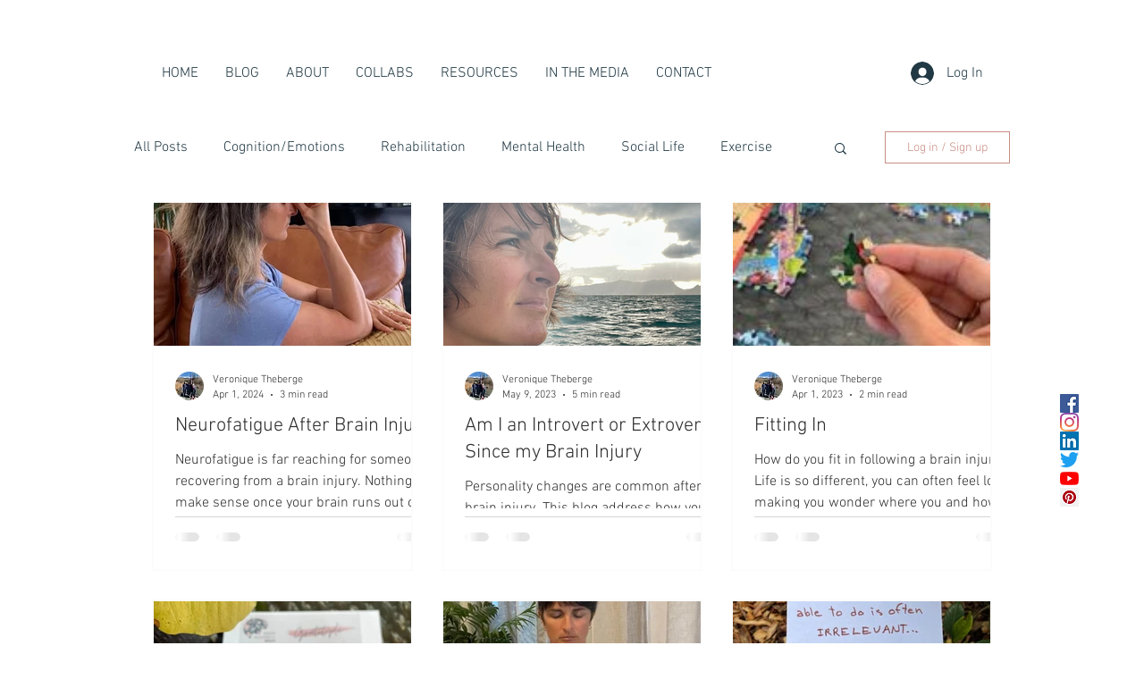

--- FILE ---
content_type: text/html; charset=utf-8
request_url: https://www.google.com/recaptcha/api2/aframe
body_size: 249
content:
<!DOCTYPE HTML><html><head><meta http-equiv="content-type" content="text/html; charset=UTF-8"></head><body><script nonce="_1Ne90_eZw5im9xAjCHFXg">/** Anti-fraud and anti-abuse applications only. See google.com/recaptcha */ try{var clients={'sodar':'https://pagead2.googlesyndication.com/pagead/sodar?'};window.addEventListener("message",function(a){try{if(a.source===window.parent){var b=JSON.parse(a.data);var c=clients[b['id']];if(c){var d=document.createElement('img');d.src=c+b['params']+'&rc='+(localStorage.getItem("rc::a")?sessionStorage.getItem("rc::b"):"");window.document.body.appendChild(d);sessionStorage.setItem("rc::e",parseInt(sessionStorage.getItem("rc::e")||0)+1);localStorage.setItem("rc::h",'1768705679780');}}}catch(b){}});window.parent.postMessage("_grecaptcha_ready", "*");}catch(b){}</script></body></html>